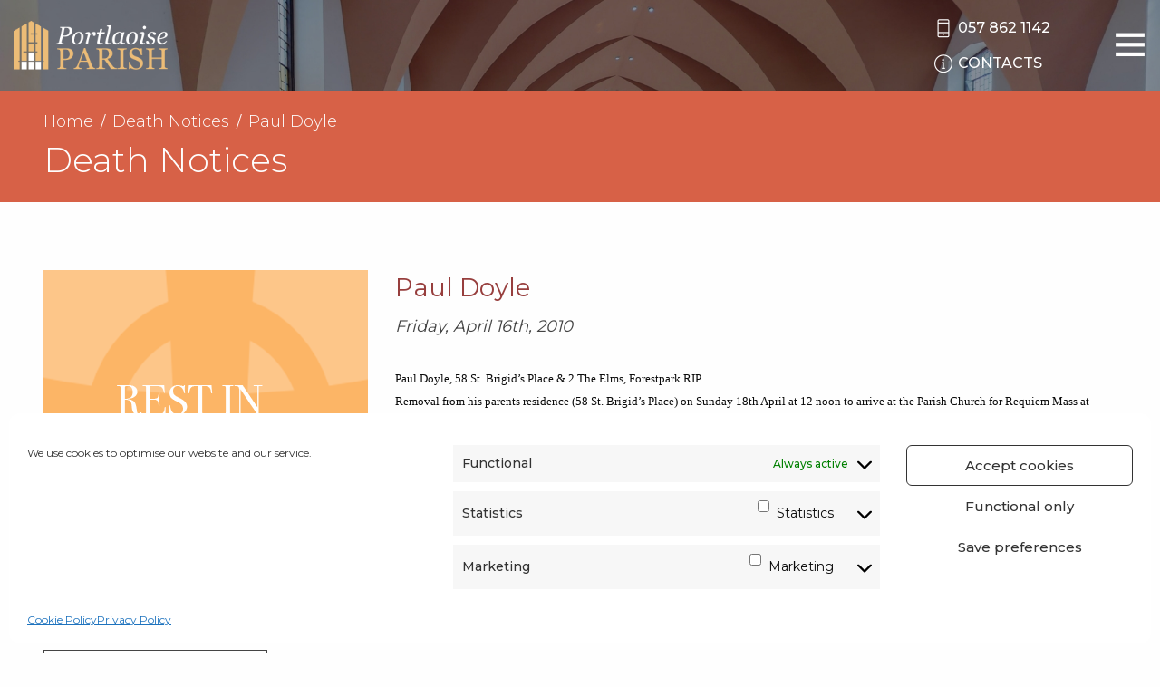

--- FILE ---
content_type: text/html; charset=UTF-8
request_url: https://www.portlaoiseparish.ie/death-notices/paul-doyle/
body_size: 14787
content:
<!doctype html>
<html lang="">

<head>
    <meta charset="utf-8">
    <meta http-equiv="x-ua-compatible" content="ie=edge">
    <meta name="description" content="">
    <meta name="viewport" content="width=device-width, initial-scale=1.0, maximum-scale=1.0, user-scalable=0" />
    <meta name="format-detection" content="telephone=no">

    <!-- CSS -->
    <link crossrigin href="https://fonts.googleapis.com/css?family=Montserrat:300,400,500,600,700,800&display=swap"
        rel="preconnect stylesheet">
    <link rel="stylesheet" type="text/css" href="https://www.portlaoiseparish.ie/wp-content/themes/portlaoise/css/style.css" />
    <link rel="stylesheet" type="text/css" href="https://www.portlaoiseparish.ie/wp-content/themes/portlaoise/css/themify-icons.css" />
    <link rel="stylesheet" type="text/css" href="https://www.portlaoiseparish.ie/wp-content/themes/portlaoise/css/custom.css" />

    <meta name='robots' content='index, follow, max-image-preview:large, max-snippet:-1, max-video-preview:-1' />

	<!-- This site is optimized with the Yoast SEO plugin v26.7 - https://yoast.com/wordpress/plugins/seo/ -->
	<title>Paul Doyle - Portlaoise Parish</title>
	<link rel="canonical" href="https://www.portlaoiseparish.ie/death-notices/paul-doyle/" />
	<meta property="og:locale" content="en_GB" />
	<meta property="og:type" content="article" />
	<meta property="og:title" content="Paul Doyle - Portlaoise Parish" />
	<meta property="og:description" content="Paul Doyle, 58 St. Brigid&#8217;s Place &amp; 2 The Elms, Forestpark RIP Removal from his parents residence (58 St. Brigid’s Place) on Sunday 18th April at 12 noon to arrive at the Parish Church for Requiem Mass at 12.30pm. Burial afterwards to St. Peter Paul’s Cemetery." />
	<meta property="og:url" content="https://www.portlaoiseparish.ie/death-notices/paul-doyle/" />
	<meta property="og:site_name" content="Portlaoise Parish" />
	<meta property="article:modified_time" content="2020-02-13T15:31:14+00:00" />
	<meta name="twitter:card" content="summary_large_image" />
	<script type="application/ld+json" class="yoast-schema-graph">{"@context":"https://schema.org","@graph":[{"@type":"WebPage","@id":"https://www.portlaoiseparish.ie/death-notices/paul-doyle/","url":"https://www.portlaoiseparish.ie/death-notices/paul-doyle/","name":"Paul Doyle - Portlaoise Parish","isPartOf":{"@id":"https://www.portlaoiseparish.ie/#website"},"datePublished":"2010-04-16T15:03:50+00:00","dateModified":"2020-02-13T15:31:14+00:00","breadcrumb":{"@id":"https://www.portlaoiseparish.ie/death-notices/paul-doyle/#breadcrumb"},"inLanguage":"en-GB","potentialAction":[{"@type":"ReadAction","target":["https://www.portlaoiseparish.ie/death-notices/paul-doyle/"]}]},{"@type":"BreadcrumbList","@id":"https://www.portlaoiseparish.ie/death-notices/paul-doyle/#breadcrumb","itemListElement":[{"@type":"ListItem","position":1,"name":"Home","item":"https://www.portlaoiseparish.ie/"},{"@type":"ListItem","position":2,"name":"Death Notices","item":"https://www.portlaoiseparish.ie/death-notices/"},{"@type":"ListItem","position":3,"name":"Paul Doyle"}]},{"@type":"WebSite","@id":"https://www.portlaoiseparish.ie/#website","url":"https://www.portlaoiseparish.ie/","name":"Portlaoise Parish","description":"","potentialAction":[{"@type":"SearchAction","target":{"@type":"EntryPoint","urlTemplate":"https://www.portlaoiseparish.ie/?s={search_term_string}"},"query-input":{"@type":"PropertyValueSpecification","valueRequired":true,"valueName":"search_term_string"}}],"inLanguage":"en-GB"}]}</script>
	<!-- / Yoast SEO plugin. -->


<link rel="alternate" type="application/rss+xml" title="Portlaoise Parish &raquo; Paul Doyle Comments Feed" href="https://www.portlaoiseparish.ie/death-notices/paul-doyle/feed/" />
<link rel="alternate" title="oEmbed (JSON)" type="application/json+oembed" href="https://www.portlaoiseparish.ie/wp-json/oembed/1.0/embed?url=https%3A%2F%2Fwww.portlaoiseparish.ie%2Fdeath-notices%2Fpaul-doyle%2F" />
<link rel="alternate" title="oEmbed (XML)" type="text/xml+oembed" href="https://www.portlaoiseparish.ie/wp-json/oembed/1.0/embed?url=https%3A%2F%2Fwww.portlaoiseparish.ie%2Fdeath-notices%2Fpaul-doyle%2F&#038;format=xml" />
<style id='wp-img-auto-sizes-contain-inline-css' type='text/css'>
img:is([sizes=auto i],[sizes^="auto," i]){contain-intrinsic-size:3000px 1500px}
/*# sourceURL=wp-img-auto-sizes-contain-inline-css */
</style>

<style id='wp-emoji-styles-inline-css' type='text/css'>

	img.wp-smiley, img.emoji {
		display: inline !important;
		border: none !important;
		box-shadow: none !important;
		height: 1em !important;
		width: 1em !important;
		margin: 0 0.07em !important;
		vertical-align: -0.1em !important;
		background: none !important;
		padding: 0 !important;
	}
/*# sourceURL=wp-emoji-styles-inline-css */
</style>
<link rel='stylesheet' id='stcr-font-awesome-css' href='https://www.portlaoiseparish.ie/wp-content/plugins/subscribe-to-comments-reloaded/includes/css/font-awesome.min.css?ver=6.9' type='text/css' media='all' />
<link rel='stylesheet' id='stcr-style-css' href='https://www.portlaoiseparish.ie/wp-content/plugins/subscribe-to-comments-reloaded/includes/css/stcr-style.css?ver=6.9' type='text/css' media='all' />
<link rel='stylesheet' id='cmplz-general-css' href='https://www.portlaoiseparish.ie/wp-content/plugins/complianz-gdpr-premium/assets/css/cookieblocker.min.css?ver=1762326621' type='text/css' media='all' />
<script type="text/javascript" src="https://www.portlaoiseparish.ie/wp-includes/js/jquery/jquery.min.js?ver=3.7.1" id="jquery-core-js"></script>
<script type="text/javascript" src="https://www.portlaoiseparish.ie/wp-includes/js/jquery/jquery-migrate.min.js?ver=3.4.1" id="jquery-migrate-js"></script>
<link rel="https://api.w.org/" href="https://www.portlaoiseparish.ie/wp-json/" /><link rel="EditURI" type="application/rsd+xml" title="RSD" href="https://www.portlaoiseparish.ie/xmlrpc.php?rsd" />
<link rel='shortlink' href='https://www.portlaoiseparish.ie/?p=1370' />
			<style>.cmplz-hidden {
					display: none !important;
				}</style>
<style type="text/css" id="breadcrumb-trail-css">.breadcrumbs .trail-browse,.breadcrumbs .trail-items,.breadcrumbs .trail-items li {display: inline-block;margin:0;padding: 0;border:none;background:transparent;text-indent: 0;}.breadcrumbs .trail-browse {font-size: inherit;font-style:inherit;font-weight: inherit;color: inherit;}.breadcrumbs .trail-items {list-style: none;}.trail-items li::after {content: "\002F";padding: 0 0.5em;}.trail-items li:last-of-type::after {display: none;}</style>
<link rel="icon" href="https://www.portlaoiseparish.ie/wp-content/uploads/2020/01/cropped-Site-Icon-32x32.png" sizes="32x32" />
<link rel="icon" href="https://www.portlaoiseparish.ie/wp-content/uploads/2020/01/cropped-Site-Icon-192x192.png" sizes="192x192" />
<link rel="apple-touch-icon" href="https://www.portlaoiseparish.ie/wp-content/uploads/2020/01/cropped-Site-Icon-180x180.png" />
<meta name="msapplication-TileImage" content="https://www.portlaoiseparish.ie/wp-content/uploads/2020/01/cropped-Site-Icon-270x270.png" />
		<style type="text/css" id="wp-custom-css">
			/******HOME GRID********************/

.home-grid .text {
	font-weight: 400;
}
.home-grid .times-text p {
	line-height: 150%;
}
.home-grid h4 {
	font-size: 23px;
}

.home-grid .area-6 .text {
display:block;
}

.slider{position:relative;}

.vimeo-wrapper {
    position: absolute;
    left: 0;
    height: 100%;
    width: 100%;
    top: 0;
}

.vimeo-wrapper iframe {
    width: 100vw;
    height: 56.25vw;
    min-height: 100vh;
    min-width: 177.77vh;
    position: absolute;
    top: 50%;
    left: 50%;
    transform: translate(-50%,-50%);
}

.home-grid .times-text {
    margin-top: 18px;
}

.home-grid .area-1 {
    min-height: 500px;
}

@media print, screen and (min-width: 64em) {
.home-grid {
    height: 785px;
}
}

/******HOME GRID ENDS***************/



.img, .alignleft {
	float: left;
	padding-right: 15px;
	padding-bottom: 10px;
}

.btn-page {
    display: inline-block;
    vertical-align: middle;
    margin: 0 15px 0 0;
    padding: .85em 1em;
    border-radius: 0;
    transition: background-color .25s ease-out,color .25s ease-out;
    font-family: inherit;
    -webkit-appearance: none;
    line-height: 1;
    text-align: center;
    cursor: pointer;
    border: 1px solid #464646;
    text-transform: uppercase;
    color:#444;
    font-size: 18px;
}
    

.content h4, .content h5 {
    color: #973e3d;
}

.content ul li::before {
    background-color: #d76147;
}

strong {
    font-weight: 500;
}

.ff-stream {
	padding: 0px 0 30px!important;
}

#ff-stream-1 .ff-loadmore-wrapper .ff-btn:hover {
     background-color: rgb(215, 97, 71)!important;
	color: #fff!important;
}
#ff-stream-1 .ff-loadmore-wrapper .ff-btn {
     background-color: transparent!important;
	border: 1px solid rgb(215, 97, 71)!important;
	color: rgb(215, 97, 71)!important;
}

/****** lotto form mobile styles *******/

@media only screen and (max-width: 900px) {
  .lotto-panel-container div.domtab div 
{
    padding: 40px 10% 0 10%;

}

.text-box-lotto {
    width: 100%;
}

.paypal-wrap {
    display: block;
    position: relative;
    width: 100%;
    height: 65px;
    padding: 25px 25px 15px 25px;
    margin-bottom: 10px;
}

.cheque-wrap {
    width:100%; 
}

.lotto-header {
    width: 100%;
    height: 40px;
    margin-bottom: 10px;
    line-height: 1.2;
}
}

@media only screen and (max-width: 699px) {

.paypal-wrap, .cheque-wrap {
    height: 120px;
}
a#paybutton, .lotto-cheque {
right:unset;
top:56px;

}
}

@media only screen and (max-width: 450px) {

  .lotto-panel-container div.domtab div {
    padding: 20px 5% 0 5%;
}
	
	a#paybutton, .lotto-cheque {
    font-size: 18px;
    padding: 0px 10px;
}
	
	.lotto-cheque {
		width:unset;
}

}


/****** end lotto form mobile styles *******/


@media screen and (max-width: 63.99875em) {
.notices-carousel .flickity-button {
    display: block!important;
}
	}

@media screen and (max-width: 450px) {
.notices-carousel .carousel-cell {
    width: 100%!important;}
}

.news-grid__item img {
    max-height: 257px;
}

/****** HOME PAGE: STYLE MARRIAGES/BAPTISMS ROW + HIDE REFLECTION   *******/

.black-white .more {
    display: none;
}

.reflection-section {
	display:none;
}

/****** end HOME PAGE STYLE
 * *******/

/****** LOTTO PAGE - REMOVE GAP IN TOP CONTENT BLOCK *******/

.page-template-play-lotto .gallery-top {
    padding-bottom: 0;
}

.page-template-play-lotto .content-block {
	padding-top:0;
}

.page-template-play-lotto .content-block pre {
	display:none!important;
}

.home-grid .area-3 .donate-block {
    background-color: #99453b;
}

/****** END LOTTO PAGE *******/


/****** MOBILE STYLES - VARIOUS *******/


.church-main__description p {
font-size:15px;
}


@media screen and (max-width: 639px) {
.church-main h3 {
font-size: 26px;
}
.mass-times-item__name {
font-size: 22px;
}
.mass-times-item__times {
font-size:17px;
}

.cta-item {
margin: 15px 0 0 0;
}
.accordion-content .newsletter-item {
font-size: 18px;
}
.accordion-content .school-description p, .accordion-content .school-info-item {
font-size:15px;
	}
.content-block.has-right-image img {
max-width: 80%;
}
.btn-page {
margin-bottom:10px;
font-size:15px;
}

.mass-readings .grid-container {
    padding-right: 1.5rem;
    padding-left: 1.5rem;
}
	
	.mass-readings h2.daytitle {
		font-size:18px;
	}
	
	.mass-readings .cell div {
		font-size:16px;
	}
	}

/****** END MOBILE STYLES *******/

.page-id-5971 .content .content-block.has-right-image, .page-id-5978 .content .content-block.has-right-image {
	padding:0;
}

.video-container {
    overflow: hidden;
    position: relative;
    width:100%;
}

.video-container::after {
    padding-top: 56.25%;
    display: block;
    content: '';
}

.video-container iframe {
    position: absolute;
    top: 0;
    left: 0;
    width: 100%;
    height: 100%;
}

/****** MENU SHOW/HIDE ***** */

@media screen and (min-width: 1339px) {
.menu li.hide-on-desktop {
display:none;
}
}

@media screen and (max-width: 1339px) {
.menu li.hide-on-mobile {
display:none;
}
}

.slider__button:focus, .slider__button:hover,
.death-section .death-block .more:focus, .death-section .death-block .more:hover,
.news-grid__more:focus, .news-grid__more:hover{
    border-color: #ffecc5;
    color: #ffecc5;
}

/* Complianz Custom Styles */
#cmplz-document {
	max-width: 60%;
	margin: 0 auto;
	margin-top: 40px;
}

#cmplz-document p, #cmplz-document li, #cmplz-document td {
    font-size: 18px;
}

/* manage consent always open */
.cc-revoke {
display: block !important;
transform: none !important;
padding: 15px;
border-radius: 0px;
}

.death-block:nth-child(2) {
display:none;
}

@media print, screen and (min-width: 64em) {
.death-section .death-grid {
    grid-template-columns: none;
max-width: 600px;
    margin: 0 auto;
}
	
.iframe-container {
    position: relative;
    overflow: hidden;
    padding-top: 56.25%;
}

.iframe-container iframe {
  position: absolute;
    top: 0;
    left: 0;
    width: 100%!important;
	  height:100%!important;
    border: 0;
}
}

.message-block {
margin-top:10px;
margin-bottom:10px;
background-color: #e7e8e8;
padding-top:60px;
padding-bottom:60px;
padding-right: 0.9375rem;
padding-left: 0.9375rem;
}

.message-block-inner {
text-align: center;
}
	
	.message-block-inner h1 {
		color:#a2473e;
	}
.message-block-inner .more {
		padding:15px;
		border: 1px solid;
	  font-weight:600;
	}
	
	@media screen and (min-width:1200px) {
		.header__contacts a {
    display: block;
		}
	}
	
	.home-grid .times-text a {
color: white;
		font-weight:bold;
}
	
		.home-grid .times-text a:hover {
color:darkred;
}



/** Lotto RPECK 01/12/2021 **/
/* RPECK 08/11/2021 */
/* Lotto Form */
.lotto_form {
	counter-reset: fieldset;  
}

.lotto_form input[type="submit"] {
	display: block;
	margin: auto;
}
.lotto_form .field_sublabel_below {
	border-bottom: 0 !important;
}

.lotto_form .gsection { border-bottom: 0 !important; }

.lotto_form h3.gsection_title {
	display: flex;
	align-items: center;
	margin-top: 15px;
	padding-top: 15px;
	border-top: 3px double black;
	border-bottom: 0;
	line-height: 1 !important;
}

.lotto_form h3.gsection_title:before {
	content: counter(fieldset);
	counter-increment: fieldset;
	background: #973e3d;
	color: white; 
	padding: 10px;
	font-size: 11px; 
	vertical-align: middle; 
	margin-right: 10px;
}

.lotto_form .lotto_choices input { display: none !important; }

.lotto_form .lotto_choices input + label {
	background: #973e3d;
	cursor: pointer;
	padding: 10px;
	border-radius: 3px;
	display: block !important;
	color: white;
	text-align: center;
	margin: auto;
}

@media screen and (max-width: 790px) {
	.lotto_form .lotto_choices .gfield_radio { 
		flex-direction: column !important;
	}
	.lotto_form .lotto_choices .gchoice {
		width: 100%;
	}
	.lotto_form .lotto_choices .gfield_radio .gchoice ~ .gchoice { margin-top: 5px; }
}

.lotto_form .lotto_choices .gfield_radio {
	display: flex; 
	width: 100%;
	flex-direction: row;
	justify-content: center;
	align-items: center;
	column-gap: 10px;
	user-select: none;
	transition: all 0.15s ease;
}

.lotto_form .lotto_choices .gfield_description {
	text-align: center;
}

.lotto_form #field_1_15 { 
  border-top: 3px double black;
	padding-top: 15px;
}

.lotto_form input[type="submit"] {
	padding: 10px 15px;
}

.lotto_form #input_5_8_5_container { margin-left: 0; }

.lotto_form .paypal-buttons { display: block !important; margin: auto; }

.lotto_form .gfield_validation_message {
	background: #973e3d;
	border-width: 0px;
	color: white;
	border-radius: 3px;
}

.lotto_form .number_pick .instruction {
	display: none;
}

.lotto_form .lotto_choices input:checked + label {
	box-shadow: 0 0 3px #973e3d;
}
.lotto_form .lotto_choices input:checked + label:before {
	content: "✓ ";
}

.lotto_form #input_5_8_5_container,
.lotto_form #input_5_28_5_container { padding-left: 0 !important; }

.lotto_form #input_5_8_6_container,
.lotto_form #input_5_28_6_container { padding-right: 0 !important; padding-left: 1% !important; }

#input_5_15 { font-size: 2em; }

#input_5_24 label { user-select: none; cursor: pointer; }

.lotto_form .terms-of-service {
	border: 1px solid black;
	padding: 15px;
}

.lotto_form .terms-of-service .terms-list { margin-bottom: 0 !important; }

.lotto_form .terms-of-service .terms-list li { font-size: 12px; }

.lotto_form .terms-of-service h4 { font-size: 14px; }

#field_5_19 { grid-column: span 4; }

@media screen and (max-width: 1000px) {
	#field_5_19 {  grid-column: span 12; }
}

.lotto_form input[type="radio"],
.lotto_form input[type="checkbox"] {
	margin-bottom: 0;
}

.lotto_form .quick-pick { 
	border-radius: 3px;
	background: #973e3d;
	color: white;
	padding: 0.4em 1em;
	border: 0;
	line-height: 1.6;
	display: inline-block;
	font-family: inherit;
	cursor: pointer;
	text-decoration: none;
	transition: all 0.2s ease;
	box-shadow: 0px 0px 0px -7px rgb(0 0 0 / 0%);
}

.lotto_form .number_pick { grid-column: span 1 !important; }

@media screen and (max-width: 1250px) {
	.lotto_form .number_pick { grid-column: span 2 !important; }
}

@media screen and (max-width: 1050px) {
	.lotto_form .number_pick { grid-column: span 3 !important; }
}

@media screen and (max-width: 950px) {
	.lotto_form .number_pick {  grid-column: 1/-1 !important; }	
}

.lotto_form .cheque-info {
	padding: 15px;
	font-size: 12px;
	border: 1px solid black;
}

.lotto_form .half { width: 50%; }

.lotto_form .gfield_description { padding-bottom: 0 !important; }

.lotto_form .cheque-info h4 { font-size: 14px; }

#field_1_20 label { cursor: pointer; }

.lotto_form_wrapper { background: #f7f2ea; padding: 20px; }

@media screen and (max-width: 900px) {
	.lotto_form .half { width: 100%; }
}

/* RPECK 30/11/2021 */
/* Lotto Single Styling */
.lotto-numbers-drawn,
.lotto-jackpot-winner,
.lotto-match_3_total,
.lotto-next-jackpot,
table.lotto  {
	margin: 10px 0;
}

.lotto-jackpot-winner.no { color: red; }
.lotto-jackpot-winner.yes { color: green; }

.lotto-next-jackpot { color: blue; }

.lotto-match_3_total .info { color: green; }

table.lotto { min-width: 50%; margin-top: 15px; }
table.lotto thead tr th { background: black; color: white; padding: 5px 10px; }

table.lotto tbody tr td { text-align: center; padding: 5px 10px; }

.layout-1-item { padding-bottom: 10px; }

/* RPECK 22/02/2022 */
.misc_payments_outer { 
	background-color: #f7f2ea;
	border: 2px solid #973e3d;
	padding: 20px;
}
.misc_payments_outer .gform_heading {
	background-color: #973e3d;
	color: white;
	padding: 30px 20px;
}
.misc_payments_outer .gform_title,
.misc_payments_outer .gform_description {
	color: white;
	text-align: center;
	display: block;
}
.misc_payments_outer .gform_heading p { margin-bottom: 0 !important; }
.misc_payments_outer .gform_title { margin-bottom: 0; }
.misc_payments_outer .gform_description { font-size: 14px; }

.misc_payments_wrapper { padding-bottom: 0 !important; }
.misc_payments_wrapper .validation_message {
	border: unset !important;
	background-color: #f54242 !important;
	color: white !important;
	padding: 5px 15px !important;
}

.misc_payments_wrapper .gform_button { font-size: 16px; padding: 15px; }

.misc_payments_wrapper .gfield_error label,
.misc_payments_wrapper .gfield_error legend { color: #000 !important;}

.misc_payments_wrapper .gform_validation_errors {
	display: none !important;
	border: unset !important; 
	background-color: #f54242 !important; 
	color: white !important;
	margin-top: 0 !important; margin-bottom: 0 !important;
}

.misc_payments_wrapper .gform_validation_errors h2 {
	color: white !important;
}

.misc_payments_wrapper .gfield_label{ margin-bottom: 0 !important; }

.misc_payments_wrapper .ginput_total { font-size: 2em !important; }

.misc_payments_wrapper #input_6_4 label { user-select: none; }

/** Mobile fix for lotto total preview **/

@media only screen and (max-width: 641px) {
    .gform_wrapper.gravity-theme input.ginput_total {
        min-height: 64px !important;
    }
}

/*  PC Church Grid reformat  */
.church-template-default:not(.postid-172) .church-cta.grid-container {
max-width:unset;
}

@media (min-width:400px) {
.church-template-default.postid-240 .church-cta.grid-container .cell {
min-width:400px!important
}
	.church-template-default.postid-276 .church-cta.grid-container .cell {
min-width:400px!important
}
}

@media only screen and (min-width:1340px) and (max-width:1800px){
	#menu-item-243 > ul{
		overflow-y: scroll;
		max-height: 76vh;
	}
}

.number_pick_hidden{
	display:none;
}		</style>
		</head>

<body class="wp-singular death-notice-template-default single single-death-notice postid-1370 wp-theme-portlaoise">
    <header class="header">
        <div class="grid-container fluid">
            <div class="grid-x grid-margin-x align-middle">
                <div class="cell header__logo-holder">
                    <a href="/" class="header__logo">
                        <img src="https://www.portlaoiseparish.ie/wp-content/themes/portlaoise/images/logo.png" />
                    </a>
                </div>
    
                <div class="cell auto header__menu">
                    <ul id="menu-main-menu" class="vertical large-horizontal menu" data-responsive-menu="accordion large-dropdown" data-submenu-toggle="true" data-closing-time="100"><li id="menu-item-6757" class="hide-on-desktop menu-item menu-item-type-custom menu-item-object-custom menu-item-6757"><a href="/webcam/">Webcam</a></li>
<li id="menu-item-6751" class="hide-on-desktop menu-item menu-item-type-post_type menu-item-object-page menu-item-6751"><a href="https://www.portlaoiseparish.ie/webcam/">Parish Church Webcam</a></li>
<li id="menu-item-18218" class="hide-on-desktop menu-item menu-item-type-post_type menu-item-object-page menu-item-18218"><a href="https://www.portlaoiseparish.ie/the-heath-webcam/">The Heath Webcam</a></li>
<li id="menu-item-18217" class="hide-on-desktop menu-item menu-item-type-post_type menu-item-object-page menu-item-18217"><a href="https://www.portlaoiseparish.ie/ratheniska-webcam/">Ratheniska Webcam</a></li>
<li id="menu-item-6752" class="hide-on-desktop menu-item menu-item-type-custom menu-item-object-custom menu-item-6752"><a href="https://donate.portlaoiseparish.ie">Donate</a></li>
<li id="menu-item-3572" class="hide-on-mobile menu-item menu-item-type-custom menu-item-object-custom menu-item-3572"><a href="/"><i class="ti-home"></i></a></li>
<li id="menu-item-243" class="menu-item menu-item-type-post_type menu-item-object-page menu-item-has-children menu-item-243"><a href="https://www.portlaoiseparish.ie/our-parish/">Our Parish</a>
<ul class="vertical menu">
	<li id="menu-item-6747" class="menu-item menu-item-type-post_type menu-item-object-page menu-item-6747"><a href="https://www.portlaoiseparish.ie/webcam/">Parish Church Webcam</a></li>
	<li id="menu-item-9322" class="menu-item menu-item-type-post_type menu-item-object-page menu-item-9322"><a href="https://www.portlaoiseparish.ie/the-heath-webcam/">The Heath Webcam</a></li>
	<li id="menu-item-18219" class="menu-item menu-item-type-post_type menu-item-object-page menu-item-18219"><a href="https://www.portlaoiseparish.ie/ratheniska-webcam/">Ratheniska Webcam</a></li>
	<li id="menu-item-6748" class="hide-on-mobile menu-item menu-item-type-custom menu-item-object-custom menu-item-6748"><a href="https://donate.portlaoiseparish.ie">Donate</a></li>
	<li id="menu-item-615" class="menu-item menu-item-type-post_type menu-item-object-page menu-item-has-children menu-item-615"><a href="https://www.portlaoiseparish.ie/our-parish/">Churches</a>
	<ul class="vertical menu">
		<li id="menu-item-992" class="menu-item menu-item-type-post_type menu-item-object-church menu-item-992"><a href="https://www.portlaoiseparish.ie/churches/st-peter-pauls-church-portlaoise/">St. Peter &#038; Paul’s Church</a></li>
		<li id="menu-item-993" class="menu-item menu-item-type-post_type menu-item-object-church menu-item-993"><a href="https://www.portlaoiseparish.ie/churches/church-of-the-assumption-the-heath/">Church of the Assumption</a></li>
		<li id="menu-item-994" class="menu-item menu-item-type-post_type menu-item-object-church menu-item-994"><a href="https://www.portlaoiseparish.ie/churches/church-of-the-holy-cross-ratheniska/">Church of the Holy Cross</a></li>
	</ul>
</li>
	<li id="menu-item-6617" class="menu-item menu-item-type-post_type menu-item-object-page menu-item-6617"><a href="https://www.portlaoiseparish.ie/our-parish/prayer-petitions/">Prayer Petitions</a></li>
	<li id="menu-item-5600" class="menu-item menu-item-type-post_type menu-item-object-page menu-item-5600"><a href="https://www.portlaoiseparish.ie/our-parish/artwork/">Artworks of the Church</a></li>
	<li id="menu-item-613" class="menu-item menu-item-type-post_type menu-item-object-page menu-item-613"><a href="https://www.portlaoiseparish.ie/our-parish/map/">Map</a></li>
	<li id="menu-item-614" class="menu-item menu-item-type-post_type menu-item-object-page menu-item-614"><a href="https://www.portlaoiseparish.ie/our-parish/safeguarding-children/">Safeguarding Children</a></li>
	<li id="menu-item-1218" class="menu-item menu-item-type-post_type menu-item-object-page menu-item-1218"><a href="https://www.portlaoiseparish.ie/our-parish/parish-forms/">Parish Forms</a></li>
	<li id="menu-item-1036" class="menu-item menu-item-type-post_type menu-item-object-page menu-item-1036"><a href="https://www.portlaoiseparish.ie/play-lotto/">Play Lotto</a></li>
	<li id="menu-item-12271" class="menu-item menu-item-type-post_type menu-item-object-page menu-item-12271"><a href="https://www.portlaoiseparish.ie/payments/">Payments</a></li>
	<li id="menu-item-146" class="menu-item menu-item-type-post_type menu-item-object-page menu-item-146"><a href="https://www.portlaoiseparish.ie/galleries/">Galleries</a></li>
</ul>
</li>
<li id="menu-item-490" class="menu-item menu-item-type-post_type menu-item-object-page menu-item-has-children menu-item-490"><a href="https://www.portlaoiseparish.ie/sacraments/">Sacraments</a>
<ul class="vertical menu">
	<li id="menu-item-497" class="menu-item menu-item-type-post_type menu-item-object-page menu-item-497"><a href="https://www.portlaoiseparish.ie/sacraments/baptism/">Baptism</a></li>
	<li id="menu-item-496" class="menu-item menu-item-type-post_type menu-item-object-page menu-item-496"><a href="https://www.portlaoiseparish.ie/sacraments/confirmation/">Confirmation</a></li>
	<li id="menu-item-495" class="menu-item menu-item-type-post_type menu-item-object-page menu-item-495"><a href="https://www.portlaoiseparish.ie/sacraments/eucharist-first-holy-communion/">Eucharist – First Holy Communion</a></li>
	<li id="menu-item-494" class="menu-item menu-item-type-post_type menu-item-object-page menu-item-494"><a href="https://www.portlaoiseparish.ie/sacraments/marriage/">Marriage</a></li>
	<li id="menu-item-493" class="menu-item menu-item-type-post_type menu-item-object-page menu-item-493"><a href="https://www.portlaoiseparish.ie/sacraments/priesthood-diaconate/">Priesthood / Diaconate</a></li>
	<li id="menu-item-492" class="menu-item menu-item-type-post_type menu-item-object-page menu-item-492"><a href="https://www.portlaoiseparish.ie/sacraments/reconciliation-confession/">Reconciliation / Confession</a></li>
	<li id="menu-item-491" class="menu-item menu-item-type-post_type menu-item-object-page menu-item-491"><a href="https://www.portlaoiseparish.ie/sacraments/sacrament-of-the-sick-housebound/">Sacrament of the sick – Housebound</a></li>
</ul>
</li>
<li id="menu-item-991" class="menu-item menu-item-type-post_type menu-item-object-page menu-item-991"><a href="https://www.portlaoiseparish.ie/groups/">Groups</a></li>
<li id="menu-item-720" class="menu-item menu-item-type-post_type menu-item-object-page menu-item-720"><a href="https://www.portlaoiseparish.ie/schools/">Schools</a></li>
<li id="menu-item-1211" class="menu-item menu-item-type-post_type menu-item-object-page menu-item-1211"><a href="https://www.portlaoiseparish.ie/parish-centre/">Parish Centre</a></li>
<li id="menu-item-806" class="menu-item menu-item-type-post_type menu-item-object-page menu-item-has-children menu-item-806"><a href="https://www.portlaoiseparish.ie/notices/">Notices</a>
<ul class="vertical menu">
	<li id="menu-item-9251" class="menu-item menu-item-type-custom menu-item-object-custom menu-item-9251"><a href="/notices/">All Notices</a></li>
	<li id="menu-item-144" class="menu-item menu-item-type-post_type menu-item-object-page menu-item-144"><a href="https://www.portlaoiseparish.ie/blog/">F.r Paddy&#8217;s Blog</a></li>
	<li id="menu-item-881" class="menu-item menu-item-type-custom menu-item-object-custom menu-item-881"><a href="/newsletters/">Newsletters</a></li>
	<li id="menu-item-809" class="menu-item menu-item-type-custom menu-item-object-custom menu-item-809"><a href="/death-notices/">Death Notices</a></li>
	<li id="menu-item-807" class="menu-item menu-item-type-custom menu-item-object-custom menu-item-807"><a href="/baptisms/">Baptisms</a></li>
	<li id="menu-item-1035" class="menu-item menu-item-type-post_type menu-item-object-page menu-item-1035"><a href="https://www.portlaoiseparish.ie/lotto/">Lotto</a></li>
	<li id="menu-item-805" class="menu-item menu-item-type-post_type menu-item-object-page menu-item-805"><a href="https://www.portlaoiseparish.ie/events/">Events</a></li>
	<li id="menu-item-808" class="menu-item menu-item-type-custom menu-item-object-custom menu-item-808"><a href="/marriages/">Marriages</a></li>
	<li id="menu-item-811" class="menu-item menu-item-type-post_type menu-item-object-page menu-item-811"><a href="https://www.portlaoiseparish.ie/reflections/">Reflections</a></li>
</ul>
</li>
</ul>                </div>

                <div class="cell shrink header__contacts">
                    <div>
                        <a href="tel:057 862 1142"><i class="ti-mobile"></i><span class="show-for-medium">057 862 1142</span></a>
                    </div>
                    <a href="/contacts/"><i class="ti-info-alt"></i><span class="show-for-medium">Contacts</span></a>
					  <!-- <a href="/book-a-ticket-for-mass/"><i class="ti-ticket"></i><span class="show-for-medium">Mass Tickets</span></a> -->
                </div>

                <div class="cell shrink header__menu-trigger-holder">
                    <button class="menu-trigger" type="button">
                        <i class="ti-menu"></i>
                        <i class="ti-close hide"></i>
                    </button>
                </div>

            </div>
        </div>
    </header>
<div class="page-top">
    <div class="grid-container">
        <div class="grid-x grid-padding-x">
            <div class="cell small-12">

                <nav role="navigation" aria-label="Breadcrumbs" class="breadcrumb-trail breadcrumbs" itemprop="breadcrumb"><ul class="trail-items" itemscope itemtype="http://schema.org/BreadcrumbList"><meta name="numberOfItems" content="3" /><meta name="itemListOrder" content="Ascending" /><li itemprop="itemListElement" itemscope itemtype="http://schema.org/ListItem" class="trail-item trail-begin"><a href="https://www.portlaoiseparish.ie/" rel="home" itemprop="item"><span itemprop="name">Home</span></a><meta itemprop="position" content="1" /></li><li itemprop="itemListElement" itemscope itemtype="http://schema.org/ListItem" class="trail-item"><a href="https://www.portlaoiseparish.ie/death-notices/" itemprop="item"><span itemprop="name">Death Notices</span></a><meta itemprop="position" content="2" /></li><li itemprop="itemListElement" itemscope itemtype="http://schema.org/ListItem" class="trail-item trail-end"><span itemprop="item"><span itemprop="name">Paul Doyle</span></span><meta itemprop="position" content="3" /></li></ul></nav>                <h2>Death Notices</h2>
            </div>

        </div>
    </div>
</div>


<div class="layout-1">

    <div class="grid-container">
        <div class="grid-x grid-padding-x">

            <div class="cell small-12">

                
<div class="layout-1-item layout-1-item--death-notice">
    <div class="grid-x grid-padding-x">
        <div class="cell small-12 medium-auto small-order-2 medium-order-1">
                        <h1 class="layout-1-item__title">Paul Doyle</h1>
            
            
                        <div class="layout-1-item__date">Friday, April 16th, 2010</div>
            
            <div class="layout-1-item__text">
                <p class="MsoNormal" style="margin: 0cm 0cm 0pt;"><span style="font-family: Times New Roman; font-size: small;">Paul Doyle, 58 St. Brigid&#8217;s Place &amp; 2 The Elms, Forestpark RIP</span></p>
<p class="MsoNormal" style="margin: 0cm 0cm 0pt;"><span style="font-family: Times New Roman; font-size: small;">Removal from his parents residence (58 St. Brigid’s Place) on Sunday 18th April at 12 noon to arrive at the Parish Church for Requiem Mass at 12.30pm. Burial afterwards to St. Peter Paul’s Cemetery. </span></p>
            </div>
			
		
                    </div>

                <div class="cell small-12 medium-shrink">
            <img src="https://www.portlaoiseparish.ie/wp-content/themes/portlaoise/images/death-notice-default.png"
                alt="Paul Doyle" />
        </div>
        
    </div>	
	
</div>
                <div class="layout-1__view-all">
                    <a href="/death-notices/">All Death Notices</a>
                </div>

            </div>

        </div>

    </div>

    <div class="death-notice-comment">
        <div class="grid-container">
            <div class="grid-x grid-padding-x">
                <div class="cell small-12">
                    <a id="comments"></a>

<div id="respond" class="comment-respond">
    <h3 id="reply-title">Offer a Sympathy Note <small><a rel="nofollow" id="cancel-comment-reply-link" href="#"
                style="display:none;">Cancel reply</a></small></h3>
    <form action="/wp-comments-post.php" method="post" id="commentform"
        class="death-notice-comment__form" novalidate>
        <p>
            <label for="author">Name (required)</label>
            <input type="text" name="author" id="author" value="" tabindex="1" />
        </p>

        <p>
            <label for="email">Email (if you want to recieve replies)</label>
            <input type="text" name="email" id="email" value="" tabindex="2" />
        </p>

        <p>
            <label for="comment">Message (required)</label>
            <textarea name="comment" id="comment" rows="10" tabindex="4"></textarea>
        </p>

        <p class='comment-form-subscriptions'><label for='subscribe-reloaded'><input style='width:30px' type='checkbox' name='subscribe-reloaded' id='subscribe-reloaded' value='yes' /> Notify me of <span style="color: #172b4d; font-family: -apple-system, system-ui, 'Segoe UI', Roboto, Oxygen, Ubuntu, 'Fira Sans', 'Droid Sans', 'Helvetica Neue', sans-serif; font-size: 14px;">follow-up</span> comments via e-mail.</label></p>
        
        <p>
            <input name="submit" type="submit" id="submit" class="submit" tabindex="5" value="Submit Note" />
            <input type="hidden" id="comment_post_ID" name="comment_post_ID" value="1370" />
            <input type='hidden' name='comment_parent' id='comment_parent' value='0' />
        </p>

        <p style="display: none;"><input type="hidden" id="akismet_comment_nonce" name="akismet_comment_nonce" value="e1c51b194e" /></p><p style="display: none !important;" class="akismet-fields-container" data-prefix="ak_"><label>&#916;<textarea name="ak_hp_textarea" cols="45" rows="8" maxlength="100"></textarea></label><input type="hidden" id="ak_js_1" name="ak_js" value="161"/><script>document.getElementById( "ak_js_1" ).setAttribute( "value", ( new Date() ).getTime() );</script></p>    </form>
</div>
                </div>
            </div>
        </div>
    </div>

</div>

<div class="social-section">
    <div class="grid-container">
        <div class="grid-x grid-padding-x align-center align-middle">
            <div class="cell small-12 large-shrink large-order-2 social-section__text">
                See us on <a href="https://www.facebook.com/PortlaoiseParishLaois/" target="_blank"
                    rel="nofollow">Facebook</a> &amp; <a href="https://twitter.com/PortlaoiseParis/"
                    target="_blank" rel="nofollow">Twitter</a>
            </div>
            <div class="cell shrink large-order-1">
                <a href="https://www.facebook.com/PortlaoiseParishLaois/" target="_blank" rel="nofollow"><i
                        class="ti-facebook"></i></a>
            </div>
            <div class="cell shrink large-order-3">
                <a href="https://twitter.com/PortlaoiseParis/" target="_blank" rel="nofollow"><i
                        class="ti-twitter"></i></a>
            </div>
        </div>
    </div>
</div>

<footer class="footer">
    <div class="grid-container">
        <div class="grid-x grid-padding-x footer__1">
            <div class="cell small-12 medium-6 large-shrink">
                <h5>Mass readings</h5>

                <div class="mass-readings">
                    <ul>
<li><a href="/todays-mass-readings/">Today&#8217;s Mass Readings</a></li>
<li><a href="/sunday-mass-readings/">Sunday Mass Readings</a></li>
<li><a href="/our-parish/parish-forms/#funeral-readings">Funeral Readings</a></li>
</ul>
                </div>

            </div>

            <div class="cell small-12 medium-6 large-auto">
                <h5>Parish gallery</h5>

                <div class="footer__gallery">
                                                            <div class="gallery-cell">
                        <a href="https://www.portlaoiseparish.ie/galleries/bereavement-mass-2024/">
                                                        <img src="https://www.portlaoiseparish.ie/wp-content/uploads/bfi_thumb/Mass-56-qwqfdu2anf4x3uxhcdxu96nmfchzgma2m5a5dbm9ek.jpg"
                                alt="" />
                            
                            <div class="title">Bereavement Mass 2024</div>
                        </a>
                    </div>
                                                            <div class="gallery-cell">
                        <a href="https://www.portlaoiseparish.ie/galleries/first-holy-communion-2024-holy-family-2pm-april-27th/">
                                                        <img src="https://www.portlaoiseparish.ie/wp-content/uploads/bfi_thumb/HolyFamily_C-0-qnkjbyop0i0rxzjj8afx0dlcie8zm9kcm5kd2ka5uk.jpg"
                                alt="" />
                            
                            <div class="title">First Holy Communion 2024: Holy Family 2pm April 27th</div>
                        </a>
                    </div>
                                        <div class="gallery-cell">
                        <a class="view-all" href="/galleries/">View All</a>
                    </div>
                                                            <div class="gallery-cell">
                        <a href="https://www.portlaoiseparish.ie/galleries/first-holy-communion-2024-holy-family-12noon-april-27th/">
                                                        <img src="https://www.portlaoiseparish.ie/wp-content/uploads/bfi_thumb/HolyFamily_B-0-qnkik8g3eg29g3tj5ay4gdhtn6x6jpheswqpepe9ek.jpg"
                                alt="" />
                            
                            <div class="title">First Holy Communion 2024: Holy Family 12noon April 27th</div>
                        </a>
                    </div>
                                                            <div class="gallery-cell">
                        <a href="https://www.portlaoiseparish.ie/galleries/first-holy-communion-2024-holy-family-2pm-april-26th/">
                                                        <img src="https://www.portlaoiseparish.ie/wp-content/uploads/bfi_thumb/HolyFamily_A-0-qnki193fdw2szle4zlkclnxps2hc3r4juygpijjh24.jpg"
                                alt="" />
                            
                            <div class="title">First Holy Communion 2024: Holy Family 2pm April 26th</div>
                        </a>
                    </div>
                                                            <div class="gallery-cell">
                        <a href="https://www.portlaoiseparish.ie/galleries/first-holy-communion-2024-gaelscoil/">
                                                        <img src="https://www.portlaoiseparish.ie/wp-content/uploads/bfi_thumb/Gaelscoil-0-qn9tv01zkti8sklqxwady6i1zo11gmzkpkincrsil8.jpg"
                                alt="" />
                            
                            <div class="title">First Holy Communion 2024: Gaelscoil</div>
                        </a>
                    </div>
                                                                            </div>
            </div>

            <div class="cell small-12 large-shrink footer__banners">
                <a class="footer__banner" href="https://www.kandle.ie/" target="_blank">
                    <img src="https://www.portlaoiseparish.ie/wp-content/themes/portlaoise/images/kandle.png" />
                </a>
                <span class="footer__banner">
                    <a href="#"><img src="https://www.portlaoiseparish.ie/wp-content/themes/portlaoise/images/shalom.png" id="pm_mg-trigger" /></a>
                </span>
            </div>

        </div>

        <div class="grid-x grid-padding-x footer__2">
            <div class="cell small-12 large-auto footer__links">
                <p><a href="">Get Social</a><span class="sep">|</span><a href="/useful-links/">Useful Links</a><span class="sep">|</span><a href="/contacts/">Contacts</a><span class="sep">|</span><a href="/privacy-policy/">Privacy</a></p>
            </div>

            <div class="cell small-12 large-shrink footer__by">
                Powered by <a href="https://www.parishwebsites.ie/" target="_blank">Parish Websites</a> |
                Design by <a href="https://www.actonweb.com/" target="_blank">acton|web</a>
            </div>
        </div>


    </div>
</footer>

<div class="side-panel">
        <ul id="menu-main-menu-1" class="vertical menu drilldown mobile-menu" data-drilldown data-auto-height="true" data-back-button="<li class='js-drilldown-back'><a class='new-back'></a></li>"><li class="hide-on-desktop menu-item menu-item-type-custom menu-item-object-custom menu-item-6757"><a href="/webcam/">Webcam</a></li>
<li class="hide-on-desktop menu-item menu-item-type-post_type menu-item-object-page menu-item-6751"><a href="https://www.portlaoiseparish.ie/webcam/">Parish Church Webcam</a></li>
<li class="hide-on-desktop menu-item menu-item-type-post_type menu-item-object-page menu-item-18218"><a href="https://www.portlaoiseparish.ie/the-heath-webcam/">The Heath Webcam</a></li>
<li class="hide-on-desktop menu-item menu-item-type-post_type menu-item-object-page menu-item-18217"><a href="https://www.portlaoiseparish.ie/ratheniska-webcam/">Ratheniska Webcam</a></li>
<li class="hide-on-desktop menu-item menu-item-type-custom menu-item-object-custom menu-item-6752"><a href="https://donate.portlaoiseparish.ie">Donate</a></li>
<li class="hide-on-mobile menu-item menu-item-type-custom menu-item-object-custom menu-item-3572"><a href="/"><i class="ti-home"></i></a></li>
<li class="menu-item menu-item-type-post_type menu-item-object-page menu-item-has-children menu-item-243"><a href="https://www.portlaoiseparish.ie/our-parish/">Our Parish</a>
<ul class="sub-menu">
	<li class="menu-item menu-item-type-post_type menu-item-object-page menu-item-6747"><a href="https://www.portlaoiseparish.ie/webcam/">Parish Church Webcam</a></li>
	<li class="menu-item menu-item-type-post_type menu-item-object-page menu-item-9322"><a href="https://www.portlaoiseparish.ie/the-heath-webcam/">The Heath Webcam</a></li>
	<li class="menu-item menu-item-type-post_type menu-item-object-page menu-item-18219"><a href="https://www.portlaoiseparish.ie/ratheniska-webcam/">Ratheniska Webcam</a></li>
	<li class="hide-on-mobile menu-item menu-item-type-custom menu-item-object-custom menu-item-6748"><a href="https://donate.portlaoiseparish.ie">Donate</a></li>
	<li class="menu-item menu-item-type-post_type menu-item-object-page menu-item-has-children menu-item-615"><a href="https://www.portlaoiseparish.ie/our-parish/">Churches</a>
	<ul class="sub-menu">
		<li class="menu-item menu-item-type-post_type menu-item-object-church menu-item-992"><a href="https://www.portlaoiseparish.ie/churches/st-peter-pauls-church-portlaoise/">St. Peter &#038; Paul’s Church</a></li>
		<li class="menu-item menu-item-type-post_type menu-item-object-church menu-item-993"><a href="https://www.portlaoiseparish.ie/churches/church-of-the-assumption-the-heath/">Church of the Assumption</a></li>
		<li class="menu-item menu-item-type-post_type menu-item-object-church menu-item-994"><a href="https://www.portlaoiseparish.ie/churches/church-of-the-holy-cross-ratheniska/">Church of the Holy Cross</a></li>
	</ul>
</li>
	<li class="menu-item menu-item-type-post_type menu-item-object-page menu-item-6617"><a href="https://www.portlaoiseparish.ie/our-parish/prayer-petitions/">Prayer Petitions</a></li>
	<li class="menu-item menu-item-type-post_type menu-item-object-page menu-item-5600"><a href="https://www.portlaoiseparish.ie/our-parish/artwork/">Artworks of the Church</a></li>
	<li class="menu-item menu-item-type-post_type menu-item-object-page menu-item-613"><a href="https://www.portlaoiseparish.ie/our-parish/map/">Map</a></li>
	<li class="menu-item menu-item-type-post_type menu-item-object-page menu-item-614"><a href="https://www.portlaoiseparish.ie/our-parish/safeguarding-children/">Safeguarding Children</a></li>
	<li class="menu-item menu-item-type-post_type menu-item-object-page menu-item-1218"><a href="https://www.portlaoiseparish.ie/our-parish/parish-forms/">Parish Forms</a></li>
	<li class="menu-item menu-item-type-post_type menu-item-object-page menu-item-1036"><a href="https://www.portlaoiseparish.ie/play-lotto/">Play Lotto</a></li>
	<li class="menu-item menu-item-type-post_type menu-item-object-page menu-item-12271"><a href="https://www.portlaoiseparish.ie/payments/">Payments</a></li>
	<li class="menu-item menu-item-type-post_type menu-item-object-page menu-item-146"><a href="https://www.portlaoiseparish.ie/galleries/">Galleries</a></li>
</ul>
</li>
<li class="menu-item menu-item-type-post_type menu-item-object-page menu-item-has-children menu-item-490"><a href="https://www.portlaoiseparish.ie/sacraments/">Sacraments</a>
<ul class="sub-menu">
	<li class="menu-item menu-item-type-post_type menu-item-object-page menu-item-497"><a href="https://www.portlaoiseparish.ie/sacraments/baptism/">Baptism</a></li>
	<li class="menu-item menu-item-type-post_type menu-item-object-page menu-item-496"><a href="https://www.portlaoiseparish.ie/sacraments/confirmation/">Confirmation</a></li>
	<li class="menu-item menu-item-type-post_type menu-item-object-page menu-item-495"><a href="https://www.portlaoiseparish.ie/sacraments/eucharist-first-holy-communion/">Eucharist – First Holy Communion</a></li>
	<li class="menu-item menu-item-type-post_type menu-item-object-page menu-item-494"><a href="https://www.portlaoiseparish.ie/sacraments/marriage/">Marriage</a></li>
	<li class="menu-item menu-item-type-post_type menu-item-object-page menu-item-493"><a href="https://www.portlaoiseparish.ie/sacraments/priesthood-diaconate/">Priesthood / Diaconate</a></li>
	<li class="menu-item menu-item-type-post_type menu-item-object-page menu-item-492"><a href="https://www.portlaoiseparish.ie/sacraments/reconciliation-confession/">Reconciliation / Confession</a></li>
	<li class="menu-item menu-item-type-post_type menu-item-object-page menu-item-491"><a href="https://www.portlaoiseparish.ie/sacraments/sacrament-of-the-sick-housebound/">Sacrament of the sick – Housebound</a></li>
</ul>
</li>
<li class="menu-item menu-item-type-post_type menu-item-object-page menu-item-991"><a href="https://www.portlaoiseparish.ie/groups/">Groups</a></li>
<li class="menu-item menu-item-type-post_type menu-item-object-page menu-item-720"><a href="https://www.portlaoiseparish.ie/schools/">Schools</a></li>
<li class="menu-item menu-item-type-post_type menu-item-object-page menu-item-1211"><a href="https://www.portlaoiseparish.ie/parish-centre/">Parish Centre</a></li>
<li class="menu-item menu-item-type-post_type menu-item-object-page menu-item-has-children menu-item-806"><a href="https://www.portlaoiseparish.ie/notices/">Notices</a>
<ul class="sub-menu">
	<li class="menu-item menu-item-type-custom menu-item-object-custom menu-item-9251"><a href="/notices/">All Notices</a></li>
	<li class="menu-item menu-item-type-post_type menu-item-object-page menu-item-144"><a href="https://www.portlaoiseparish.ie/blog/">F.r Paddy&#8217;s Blog</a></li>
	<li class="menu-item menu-item-type-custom menu-item-object-custom menu-item-881"><a href="/newsletters/">Newsletters</a></li>
	<li class="menu-item menu-item-type-custom menu-item-object-custom menu-item-809"><a href="/death-notices/">Death Notices</a></li>
	<li class="menu-item menu-item-type-custom menu-item-object-custom menu-item-807"><a href="/baptisms/">Baptisms</a></li>
	<li class="menu-item menu-item-type-post_type menu-item-object-page menu-item-1035"><a href="https://www.portlaoiseparish.ie/lotto/">Lotto</a></li>
	<li class="menu-item menu-item-type-post_type menu-item-object-page menu-item-805"><a href="https://www.portlaoiseparish.ie/events/">Events</a></li>
	<li class="menu-item menu-item-type-custom menu-item-object-custom menu-item-808"><a href="/marriages/">Marriages</a></li>
	<li class="menu-item menu-item-type-post_type menu-item-object-page menu-item-811"><a href="https://www.portlaoiseparish.ie/reflections/">Reflections</a></li>
</ul>
</li>
</ul></div>


<script>
    (function(d, s, id) {
        var js, fjs = d.getElementsByTagName(s)[0];
        if (d.getElementById(id)) return;
        js = d.createElement(s); js.id = id;
        js.src = "//www.shalomworldtv.org/media-gallery/parish-mission.min.js#appID=1510820714&elementID=pm_mg-trigger";
        fjs.parentNode.insertBefore(js, fjs);
    }(document, 'script', 'pmission-media_gallery'));
</script>


<script type="speculationrules">
{"prefetch":[{"source":"document","where":{"and":[{"href_matches":"/*"},{"not":{"href_matches":["/wp-*.php","/wp-admin/*","/wp-content/uploads/*","/wp-content/*","/wp-content/plugins/*","/wp-content/themes/portlaoise/*","/*\\?(.+)"]}},{"not":{"selector_matches":"a[rel~=\"nofollow\"]"}},{"not":{"selector_matches":".no-prefetch, .no-prefetch a"}}]},"eagerness":"conservative"}]}
</script>

<!-- Consent Management powered by Complianz | GDPR/CCPA Cookie Consent https://wordpress.org/plugins/complianz-gdpr -->
<div id="cmplz-cookiebanner-container"><div class="cmplz-cookiebanner cmplz-hidden banner-1 complianz-cookie-banner optin cmplz-bottom cmplz-categories-type-save-preferences" aria-modal="true" data-nosnippet="true" role="dialog" aria-live="polite" aria-labelledby="cmplz-header-1-optin" aria-describedby="cmplz-message-1-optin">
	<div class="cmplz-header">
		<div class="cmplz-logo"></div>
		<div class="cmplz-title" id="cmplz-header-1-optin">Manage Cookie Consent</div>
		<div class="cmplz-close" tabindex="0" role="button" aria-label="close-dialog">
			<svg aria-hidden="true" focusable="false" data-prefix="fas" data-icon="times" class="svg-inline--fa fa-times fa-w-11" role="img" xmlns="http://www.w3.org/2000/svg" viewBox="0 0 352 512"><path fill="currentColor" d="M242.72 256l100.07-100.07c12.28-12.28 12.28-32.19 0-44.48l-22.24-22.24c-12.28-12.28-32.19-12.28-44.48 0L176 189.28 75.93 89.21c-12.28-12.28-32.19-12.28-44.48 0L9.21 111.45c-12.28 12.28-12.28 32.19 0 44.48L109.28 256 9.21 356.07c-12.28 12.28-12.28 32.19 0 44.48l22.24 22.24c12.28 12.28 32.2 12.28 44.48 0L176 322.72l100.07 100.07c12.28 12.28 32.2 12.28 44.48 0l22.24-22.24c12.28-12.28 12.28-32.19 0-44.48L242.72 256z"></path></svg>
		</div>
	</div>

	<div class="cmplz-divider cmplz-divider-header"></div>
	<div class="cmplz-body">
		<div class="cmplz-message" id="cmplz-message-1-optin">We use cookies to optimise our website and our service.</div>
		<!-- categories start -->
		<div class="cmplz-categories">
			<details class="cmplz-category cmplz-functional" >
				<summary>
						<span class="cmplz-category-header">
							<span class="cmplz-category-title">Functional</span>
							<span class='cmplz-always-active'>
								<span class="cmplz-banner-checkbox">
									<input type="checkbox"
										   id="cmplz-functional-optin"
										   data-category="cmplz_functional"
										   class="cmplz-consent-checkbox cmplz-functional"
										   size="40"
										   value="1"/>
									<label class="cmplz-label" for="cmplz-functional-optin"><span class="screen-reader-text">Functional</span></label>
								</span>
								Always active							</span>
							<span class="cmplz-icon cmplz-open">
								<svg xmlns="http://www.w3.org/2000/svg" viewBox="0 0 448 512"  height="18" ><path d="M224 416c-8.188 0-16.38-3.125-22.62-9.375l-192-192c-12.5-12.5-12.5-32.75 0-45.25s32.75-12.5 45.25 0L224 338.8l169.4-169.4c12.5-12.5 32.75-12.5 45.25 0s12.5 32.75 0 45.25l-192 192C240.4 412.9 232.2 416 224 416z"/></svg>
							</span>
						</span>
				</summary>
				<div class="cmplz-description">
					<span class="cmplz-description-functional">The technical storage or access is strictly necessary for the legitimate purpose of enabling the use of a specific service explicitly requested by the subscriber or user, or for the sole purpose of carrying out the transmission of a communication over an electronic communications network.</span>
				</div>
			</details>

			<details class="cmplz-category cmplz-preferences" >
				<summary>
						<span class="cmplz-category-header">
							<span class="cmplz-category-title">Preferences</span>
							<span class="cmplz-banner-checkbox">
								<input type="checkbox"
									   id="cmplz-preferences-optin"
									   data-category="cmplz_preferences"
									   class="cmplz-consent-checkbox cmplz-preferences"
									   size="40"
									   value="1"/>
								<label class="cmplz-label" for="cmplz-preferences-optin"><span class="screen-reader-text">Preferences</span></label>
							</span>
							<span class="cmplz-icon cmplz-open">
								<svg xmlns="http://www.w3.org/2000/svg" viewBox="0 0 448 512"  height="18" ><path d="M224 416c-8.188 0-16.38-3.125-22.62-9.375l-192-192c-12.5-12.5-12.5-32.75 0-45.25s32.75-12.5 45.25 0L224 338.8l169.4-169.4c12.5-12.5 32.75-12.5 45.25 0s12.5 32.75 0 45.25l-192 192C240.4 412.9 232.2 416 224 416z"/></svg>
							</span>
						</span>
				</summary>
				<div class="cmplz-description">
					<span class="cmplz-description-preferences">The technical storage or access is necessary for the legitimate purpose of storing preferences that are not requested by the subscriber or user.</span>
				</div>
			</details>

			<details class="cmplz-category cmplz-statistics" >
				<summary>
						<span class="cmplz-category-header">
							<span class="cmplz-category-title">Statistics</span>
							<span class="cmplz-banner-checkbox">
								<input type="checkbox"
									   id="cmplz-statistics-optin"
									   data-category="cmplz_statistics"
									   class="cmplz-consent-checkbox cmplz-statistics"
									   size="40"
									   value="1"/>
								<label class="cmplz-label" for="cmplz-statistics-optin"><span class="screen-reader-text">Statistics</span></label>
							</span>
							<span class="cmplz-icon cmplz-open">
								<svg xmlns="http://www.w3.org/2000/svg" viewBox="0 0 448 512"  height="18" ><path d="M224 416c-8.188 0-16.38-3.125-22.62-9.375l-192-192c-12.5-12.5-12.5-32.75 0-45.25s32.75-12.5 45.25 0L224 338.8l169.4-169.4c12.5-12.5 32.75-12.5 45.25 0s12.5 32.75 0 45.25l-192 192C240.4 412.9 232.2 416 224 416z"/></svg>
							</span>
						</span>
				</summary>
				<div class="cmplz-description">
					<span class="cmplz-description-statistics">The technical storage or access that is used exclusively for statistical purposes.</span>
					<span class="cmplz-description-statistics-anonymous">The technical storage or access that is used exclusively for anonymous statistical purposes. Without a subpoena, voluntary compliance on the part of your Internet Service Provider, or additional records from a third party, information stored or retrieved for this purpose alone cannot usually be used to identify you.</span>
				</div>
			</details>
			<details class="cmplz-category cmplz-marketing" >
				<summary>
						<span class="cmplz-category-header">
							<span class="cmplz-category-title">Marketing</span>
							<span class="cmplz-banner-checkbox">
								<input type="checkbox"
									   id="cmplz-marketing-optin"
									   data-category="cmplz_marketing"
									   class="cmplz-consent-checkbox cmplz-marketing"
									   size="40"
									   value="1"/>
								<label class="cmplz-label" for="cmplz-marketing-optin"><span class="screen-reader-text">Marketing</span></label>
							</span>
							<span class="cmplz-icon cmplz-open">
								<svg xmlns="http://www.w3.org/2000/svg" viewBox="0 0 448 512"  height="18" ><path d="M224 416c-8.188 0-16.38-3.125-22.62-9.375l-192-192c-12.5-12.5-12.5-32.75 0-45.25s32.75-12.5 45.25 0L224 338.8l169.4-169.4c12.5-12.5 32.75-12.5 45.25 0s12.5 32.75 0 45.25l-192 192C240.4 412.9 232.2 416 224 416z"/></svg>
							</span>
						</span>
				</summary>
				<div class="cmplz-description">
					<span class="cmplz-description-marketing">The technical storage or access is required to create user profiles to send advertising, or to track the user on a website or across several websites for similar marketing purposes.</span>
				</div>
			</details>
		</div><!-- categories end -->
			</div>

	<div class="cmplz-links cmplz-information">
		<ul>
			<li><a class="cmplz-link cmplz-manage-options cookie-statement" href="#" data-relative_url="#cmplz-manage-consent-container">Manage options</a></li>
			<li><a class="cmplz-link cmplz-manage-third-parties cookie-statement" href="#" data-relative_url="#cmplz-cookies-overview">Manage services</a></li>
			<li><a class="cmplz-link cmplz-manage-vendors tcf cookie-statement" href="#" data-relative_url="#cmplz-tcf-wrapper">Manage {vendor_count} vendors</a></li>
			<li><a class="cmplz-link cmplz-external cmplz-read-more-purposes tcf" target="_blank" rel="noopener noreferrer nofollow" href="https://cookiedatabase.org/tcf/purposes/" aria-label="Read more about TCF purposes on Cookie Database">Read more about these purposes</a></li>
		</ul>
			</div>

	<div class="cmplz-divider cmplz-footer"></div>

	<div class="cmplz-buttons">
		<button class="cmplz-btn cmplz-accept">Accept cookies</button>
		<button class="cmplz-btn cmplz-deny">Functional only</button>
		<button class="cmplz-btn cmplz-view-preferences">View preferences</button>
		<button class="cmplz-btn cmplz-save-preferences">Save preferences</button>
		<a class="cmplz-btn cmplz-manage-options tcf cookie-statement" href="#" data-relative_url="#cmplz-manage-consent-container">View preferences</a>
			</div>

	
	<div class="cmplz-documents cmplz-links">
		<ul>
			<li><a class="cmplz-link cookie-statement" href="#" data-relative_url="">{title}</a></li>
			<li><a class="cmplz-link privacy-statement" href="#" data-relative_url="">{title}</a></li>
			<li><a class="cmplz-link impressum" href="#" data-relative_url="">{title}</a></li>
		</ul>
			</div>
</div>
</div>
					<div id="cmplz-manage-consent" data-nosnippet="true"><button class="cmplz-btn cmplz-hidden cmplz-manage-consent manage-consent-1">Manage consent</button>

</div><script type="text/javascript" src="https://www.portlaoiseparish.ie/wp-content/themes/portlaoise/js/vendors/foundation.min.js?ver=6.9" id="foundation-js"></script>
<script type="text/javascript" src="https://www.portlaoiseparish.ie/wp-content/themes/portlaoise/js/vendors/jquery.matchHeight.js?ver=6.9" id="matchheight-js"></script>
<script type="text/javascript" src="https://www.portlaoiseparish.ie/wp-content/themes/portlaoise/js/vendors/flickity.pkgd.min.js?ver=6.9" id="flickity-js"></script>
<script type="text/javascript" src="https://www.portlaoiseparish.ie/wp-content/themes/portlaoise/js/vendors/datepicker.min.js?ver=6.9" id="datepicker-js"></script>
<script type="text/javascript" src="https://www.portlaoiseparish.ie/wp-content/themes/portlaoise/js/vendors/datepicker.en.js?ver=6.9" id="datepicker-en-js"></script>
<script type="text/javascript" src="https://www.portlaoiseparish.ie/wp-content/themes/portlaoise/js/vendors/jquery.fancybox.min.js?ver=6.9" id="fancybox-js"></script>
<script type="text/javascript" src="https://www.portlaoiseparish.ie/wp-content/themes/portlaoise/js/vendors/jquery.viewportchecker.min.js?ver=6.9" id="viewportchecker-js"></script>
<script type="text/javascript" src="https://www.portlaoiseparish.ie/wp-content/themes/portlaoise/js/loadmore.js?ver=6.9" id="loadmore-js"></script>
<script type="text/javascript" src="https://www.portlaoiseparish.ie/wp-content/themes/portlaoise/js/main.js?ver=6.9" id="main-js"></script>
<script type="text/javascript" src="https://www.portlaoiseparish.ie/wp-includes/js/comment-reply.min.js?ver=6.9" id="comment-reply-js" async="async" data-wp-strategy="async" fetchpriority="low"></script>
<script type="text/javascript" id="cmplz-cookiebanner-js-extra">
/* <![CDATA[ */
var complianz = {"prefix":"cmplz_","user_banner_id":"1","set_cookies":[],"block_ajax_content":"0","banner_version":"84","version":"7.5.6.1","store_consent":"","do_not_track_enabled":"1","consenttype":"optin","region":"eu","geoip":"1","dismiss_timeout":"","disable_cookiebanner":"","soft_cookiewall":"","dismiss_on_scroll":"","cookie_expiry":"180","url":"https://www.portlaoiseparish.ie/wp-json/complianz/v1/","locale":"lang=en&locale=en_GB","set_cookies_on_root":"0","cookie_domain":"","current_policy_id":"38","cookie_path":"/","categories":{"statistics":"statistics","marketing":"marketing"},"tcf_active":"","placeholdertext":"Click to accept marketing cookies and enable this content","css_file":"https://www.portlaoiseparish.ie/wp-content/uploads/complianz/css/banner-{banner_id}-{type}.css?v=84","page_links":{"eu":{"cookie-statement":{"title":"Cookie Policy ","url":"https://www.portlaoiseparish.ie/cookie-policy-eu/"},"privacy-statement":{"title":"Privacy Policy","url":"https://www.portlaoiseparish.ie/privacy-policy/"}}},"tm_categories":"","forceEnableStats":"","preview":"","clean_cookies":"","aria_label":"Click to accept marketing cookies and enable this content"};
//# sourceURL=cmplz-cookiebanner-js-extra
/* ]]> */
</script>
<script defer type="text/javascript" src="https://www.portlaoiseparish.ie/wp-content/plugins/complianz-gdpr-premium/cookiebanner/js/complianz.min.js?ver=1762326621" id="cmplz-cookiebanner-js"></script>
<script type="text/javascript" id="cmplz-cookiebanner-js-after">
/* <![CDATA[ */
	let cmplzBlockedContent = document.querySelector('.cmplz-blocked-content-notice');
	if ( cmplzBlockedContent) {
	        cmplzBlockedContent.addEventListener('click', function(event) {
            event.stopPropagation();
        });
	}
    
//# sourceURL=cmplz-cookiebanner-js-after
/* ]]> */
</script>
<script defer type="text/javascript" src="https://www.portlaoiseparish.ie/wp-content/plugins/akismet/_inc/akismet-frontend.js?ver=1764053584" id="akismet-frontend-js"></script>
<script id="wp-emoji-settings" type="application/json">
{"baseUrl":"https://s.w.org/images/core/emoji/17.0.2/72x72/","ext":".png","svgUrl":"https://s.w.org/images/core/emoji/17.0.2/svg/","svgExt":".svg","source":{"concatemoji":"https://www.portlaoiseparish.ie/wp-includes/js/wp-emoji-release.min.js?ver=6.9"}}
</script>
<script type="module">
/* <![CDATA[ */
/*! This file is auto-generated */
const a=JSON.parse(document.getElementById("wp-emoji-settings").textContent),o=(window._wpemojiSettings=a,"wpEmojiSettingsSupports"),s=["flag","emoji"];function i(e){try{var t={supportTests:e,timestamp:(new Date).valueOf()};sessionStorage.setItem(o,JSON.stringify(t))}catch(e){}}function c(e,t,n){e.clearRect(0,0,e.canvas.width,e.canvas.height),e.fillText(t,0,0);t=new Uint32Array(e.getImageData(0,0,e.canvas.width,e.canvas.height).data);e.clearRect(0,0,e.canvas.width,e.canvas.height),e.fillText(n,0,0);const a=new Uint32Array(e.getImageData(0,0,e.canvas.width,e.canvas.height).data);return t.every((e,t)=>e===a[t])}function p(e,t){e.clearRect(0,0,e.canvas.width,e.canvas.height),e.fillText(t,0,0);var n=e.getImageData(16,16,1,1);for(let e=0;e<n.data.length;e++)if(0!==n.data[e])return!1;return!0}function u(e,t,n,a){switch(t){case"flag":return n(e,"\ud83c\udff3\ufe0f\u200d\u26a7\ufe0f","\ud83c\udff3\ufe0f\u200b\u26a7\ufe0f")?!1:!n(e,"\ud83c\udde8\ud83c\uddf6","\ud83c\udde8\u200b\ud83c\uddf6")&&!n(e,"\ud83c\udff4\udb40\udc67\udb40\udc62\udb40\udc65\udb40\udc6e\udb40\udc67\udb40\udc7f","\ud83c\udff4\u200b\udb40\udc67\u200b\udb40\udc62\u200b\udb40\udc65\u200b\udb40\udc6e\u200b\udb40\udc67\u200b\udb40\udc7f");case"emoji":return!a(e,"\ud83e\u1fac8")}return!1}function f(e,t,n,a){let r;const o=(r="undefined"!=typeof WorkerGlobalScope&&self instanceof WorkerGlobalScope?new OffscreenCanvas(300,150):document.createElement("canvas")).getContext("2d",{willReadFrequently:!0}),s=(o.textBaseline="top",o.font="600 32px Arial",{});return e.forEach(e=>{s[e]=t(o,e,n,a)}),s}function r(e){var t=document.createElement("script");t.src=e,t.defer=!0,document.head.appendChild(t)}a.supports={everything:!0,everythingExceptFlag:!0},new Promise(t=>{let n=function(){try{var e=JSON.parse(sessionStorage.getItem(o));if("object"==typeof e&&"number"==typeof e.timestamp&&(new Date).valueOf()<e.timestamp+604800&&"object"==typeof e.supportTests)return e.supportTests}catch(e){}return null}();if(!n){if("undefined"!=typeof Worker&&"undefined"!=typeof OffscreenCanvas&&"undefined"!=typeof URL&&URL.createObjectURL&&"undefined"!=typeof Blob)try{var e="postMessage("+f.toString()+"("+[JSON.stringify(s),u.toString(),c.toString(),p.toString()].join(",")+"));",a=new Blob([e],{type:"text/javascript"});const r=new Worker(URL.createObjectURL(a),{name:"wpTestEmojiSupports"});return void(r.onmessage=e=>{i(n=e.data),r.terminate(),t(n)})}catch(e){}i(n=f(s,u,c,p))}t(n)}).then(e=>{for(const n in e)a.supports[n]=e[n],a.supports.everything=a.supports.everything&&a.supports[n],"flag"!==n&&(a.supports.everythingExceptFlag=a.supports.everythingExceptFlag&&a.supports[n]);var t;a.supports.everythingExceptFlag=a.supports.everythingExceptFlag&&!a.supports.flag,a.supports.everything||((t=a.source||{}).concatemoji?r(t.concatemoji):t.wpemoji&&t.twemoji&&(r(t.twemoji),r(t.wpemoji)))});
//# sourceURL=https://www.portlaoiseparish.ie/wp-includes/js/wp-emoji-loader.min.js
/* ]]> */
</script>
				<script async data-category="statistics"
						src="https://www.googletagmanager.com/gtag/js?id=G-44THQ83M9G"></script><!-- Statistics script Complianz GDPR/CCPA -->
						<script type="text/plain"							data-category="statistics">window['gtag_enable_tcf_support'] = false;
window.dataLayer = window.dataLayer || [];
function gtag(){dataLayer.push(arguments);}
gtag('js', new Date());
gtag('config', 'G-44THQ83M9G', {
	cookie_flags:'secure;samesite=none',
	
});
</script></body>

</html>

<!-- Page cached by LiteSpeed Cache 7.7 on 2026-01-22 14:09:35 -->

--- FILE ---
content_type: application/javascript; charset=UTF-8
request_url: https://www.portlaoiseparish.ie/wp-content/themes/portlaoise/js/main.js?ver=6.9
body_size: 451
content:
(function ($) {
  $(document).foundation();

  $(".new-back").each(function () {
    var backTxt = $(this)
      .parent()
      .closest(".is-drilldown-submenu-parent")
      .find("> a")
      .text();
    $(this).text(backTxt);
  });

  $(".menu-trigger").on("click", function (event) {
    $(".side-panel").toggleClass("is-active");
    $(".header").toggleClass("is-anchored").toggleClass("is-stuck");
    $("html").toggleClass("is-reveal-open");
    $(".menu-trigger i").toggleClass("hide");
  });

  setTimeout(function () {
    $(".side-panel .current-menu-ancestor > a").trigger("click");
  }, 500);

  var sliderCarousel = $(".slider");

  sliderCarousel.flickity({
    cellAlign: "left",
    wrapAround: true,
    prevNextButtons: true,
    pageDots: false,
    imagesLoaded: true,
  });

  var liturgicalSlider = $(".liturgical-slider");

  liturgicalSlider.flickity({
    cellAlign: "left",
    wrapAround: true,
    prevNextButtons: true,
    pageDots: false,
    imagesLoaded: true,
  });

  var noticesCarousel = $(".notices-carousel");

  noticesCarousel.flickity({
    cellAlign: "left",
    contain: true,
    wrapAround: false,
    prevNextButtons: true,
    pageDots: false,
    imagesLoaded: true,
    groupCells: true,
  });

  var galleryCarousel = $(".gallery-carousel");

  galleryCarousel.flickity({
    cellAlign: "left",
    contain: true,
    wrapAround: false,
    prevNextButtons: true,
    pageDots: false,
    imagesLoaded: true,
    groupCells: true,
  });

  $(".intro-block a")
    .filter(function () {
      return $(this)
        .attr("href")
        .match(/\.(png|jpg)$/i);
    })
    .attr("data-fancybox", "gallery");

  $("[data-fancybox]").fancybox({
    // Options will go here
  });

  $('[data="more-gallery"]').on("click", function () {
    $(this).addClass("hide");
    $(".gallery-grid").addClass("show-all");
  });

  $(".datepicker-input").datepicker({
    inline: true,
    language: "en",
    dateFormat: "yyyy-mm-dd",
    navTitles: {
      days: "MM",
    },
    onSelect: function (formattedDate, date, inst) {
      $(".datepicker-inline").removeClass("show");
      var selectedDate = formattedDate;
      console.log(selectedDate);
      selectedDate = selectedDate.replace(/-/g, "");
      window.location.href = "?date=" + selectedDate;
    },
  });

  $(".datepicker-toggle").on("click", function () {
    $(".datepicker-inline").toggleClass("show");
  });

  $("[data='animate']").viewportChecker({
    // offset: "-10%",
  });
})(jQuery);
